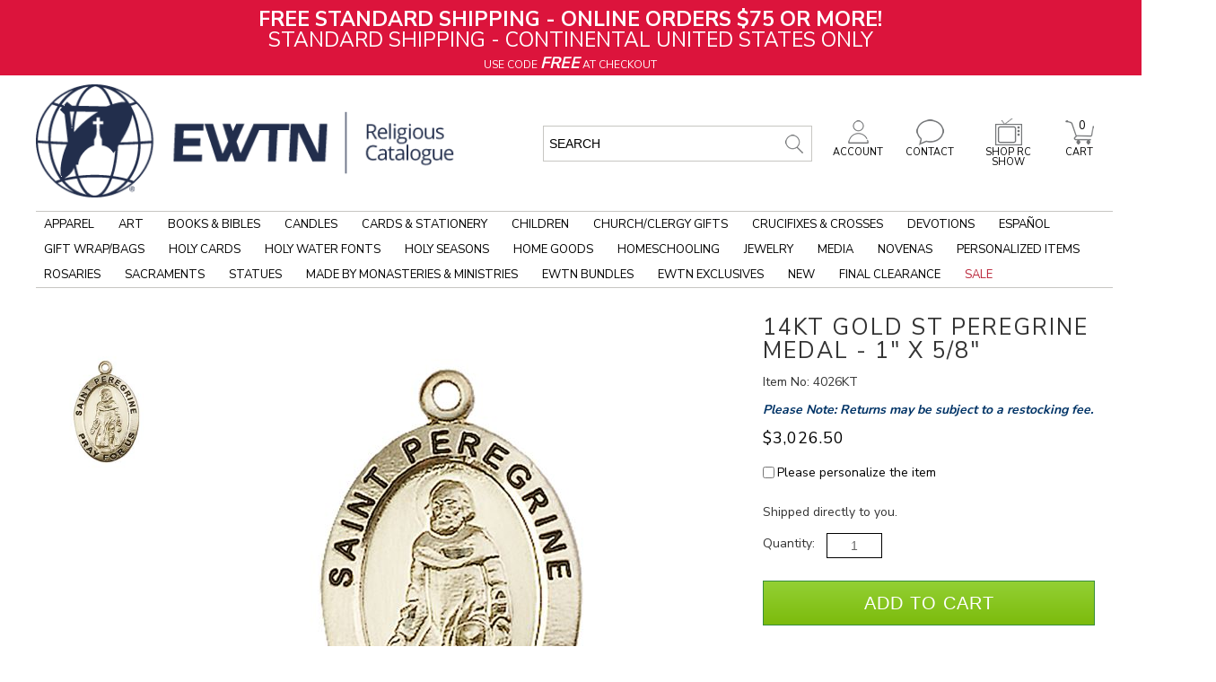

--- FILE ---
content_type: application/javascript
request_url: https://www.ewtnreligiouscatalogue.com/ss-client/ItemTemplates/Custom/CSS/DesktopGallery.js
body_size: 2910
content:
function ResetGallery() {

    // reset greater and middle break stuff
    $('button.down.arrow').unbind("click"); // Remove previously bound click events
    $('button.up.arrow').unbind("click"); // Remove previously bound click events
    $('button.up.arrow').attr("style", "visibility: hidden !important"); // Hide the up arrow
    $('button.down.arrow').removeAttr("style");
    $('button.down.arrow > svg > polyline').removeAttr("style"); // Show the down arrow
    $('button.down.arrow').attr("style", "cursor:pointer");

    var gallery = $('ul#ctl00_ctl00_ContentPlaceHolder1_Gallery1_ListView1_itemPlaceholderContainer');
    var galleryImages = $('> li', gallery);
    galleryImages.show(); // Display all images that may have been hidden.	

    // reset lesser break stuff
    $(".svg-circle").hide();
    $(".arrow.left").hide();
    $(".arrow.right").hide();

}

function SetGallery() {
    if ($(window).width() >= 1200) {
        if ($("#hiddenGalleryType").val() !== "greater") {
            $("#hiddenGalleryType").val("greater");

            var cur = -1,
			preHideImages = 5,
			galleryDiff = 4,
			gallery = $('ul#ctl00_ctl00_ContentPlaceHolder1_Gallery1_ListView1_itemPlaceholderContainer'),
			galleryImages = $('> li', gallery),
			galleryTotal = galleryImages.length;

            ResetGallery();
            if (galleryTotal < 6) {
                $('button.up.arrow').attr("style", "visibility: hidden !important");
                $('button.down.arrow').attr("style", "visibility: hidden !important");
            };
            galleryImages.show();
            if (galleryTotal >= 6) {
                while (preHideImages <= (galleryTotal - 1)) {
                    galleryImages.eq(preHideImages).hide();
                    preHideImages++;
                }
            };
            $('button.down.arrow').click(function () {
                if (galleryTotal >= 6 && cur < (galleryTotal - 6) && cur !== (galleryTotal - 1)) {
                    galleryImages.eq(++cur).hide();//.fadeOut(200);
                    galleryImages.eq(++galleryDiff).show();//.fadeIn(200);
                };
                if (cur >= 0) {
                    $('button.up.arrow > svg > polyline').removeAttr("style");
                    $('button.up.arrow').attr("style", "cursor:pointer");
                };
                if (cur == (galleryTotal - 6)) {
                    $('button.down.arrow > svg > polyline').attr("style", "visibility: hidden");
                    $('button.down.arrow').removeAttr("style")
                };
            });
            $('button.up.arrow').click(function () {
                if (galleryTotal >= 6 && cur !== -1) {
                    galleryImages.eq(--cur + 1).show();//.fadeIn(200);
                    galleryImages.eq(--galleryDiff + 1).hide();//fadeOut(200);
                };
                if (cur < 0) {
                    $('button.up.arrow > svg > polyline').attr("style", "visibility: hidden");
                    $('button.up.arrow').removeAttr("style");
                };
                if (cur < (galleryTotal - 6)) {
                    $('button.down.arrow > svg > polyline').removeAttr("style");
                    $('button.down.arrow').attr("style", "cursor:pointer");
                };
            });
        }
    } else if ($(window).width() >= 1000 && $(window).width() < 1200) {
        if ($("#hiddenGalleryType").val() !== "middle") {
            $("#hiddenGalleryType").val("middle");

            var cur = -1,
                preHideImages = 2,
                galleryDiff = 2,
                gallery = $('ul#ctl00_ctl00_ContentPlaceHolder1_Gallery1_ListView1_itemPlaceholderContainer'),
                galleryImages = $('> li', gallery),
                galleryTotal = galleryImages.length;

            ResetGallery();

            if (galleryTotal < 4) {
                $('button.up.arrow').attr("style", "visibility: hidden !important");
                $('button.down.arrow').attr("style", "visibility: hidden !important");
            };

            if (galleryTotal >= 4) {
                while (preHideImages <= (galleryTotal - 2)) {
                    galleryImages.eq(++preHideImages).hide();
                }
            };
            $('button.down.arrow').click(function () {
                if (galleryTotal >= 4 && cur < (galleryTotal - 4) && cur !== (galleryTotal - 3)) {
                    galleryImages.eq(++cur).hide();
                    galleryImages.eq(++galleryDiff).show();
                };
                if (cur >= 0) {
                    $('button.up.arrow > svg > polyline').removeAttr("style");
                    $('button.up.arrow').attr("style", "cursor:pointer");
                };
                if (cur == (galleryTotal - 4)) {
                    $('button.down.arrow > svg > polyline').attr("style", "visibility: hidden");
                    $('button.down.arrow').removeAttr("style")
                };
            });
            $('button.up.arrow').click(function () {
                if (galleryTotal >= 4 && cur !== -1) {
                    galleryImages.eq(--cur + 1).show();
                    galleryImages.eq(--galleryDiff + 1).hide();
                };
                if (cur < 0) {
                    $('button.up.arrow > svg > polyline').attr("style", "visibility: hidden");
                    $('button.up.arrow').removeAttr("style");
                };
                if (cur < (galleryTotal - 4)) {
                    $('button.down.arrow > svg > polyline').removeAttr("style");
                    $('button.down.arrow').attr("style", "cursor:pointer");
                };
            });
        }
    } /*else {
        if ($("#hiddenGalleryType").val() !== "lesser") {
            $("#hiddenGalleryType").val("lesser");


            ResetGallery();

            $('div.itemimage-section')
                .append("<button type=\"button\" class=\"arrow left\"><svg width=\"20px\" height=\"30px\" viewBox=\"0 0 50 80\" xml:space=\"preserve\"><polyline fill=\"none\" stroke=\"#c0c0c0\" stroke-width=\"17\" stroke-linecap=\"round\" stroke-linejoin=\"round\" points=\"45.63,75.8  0.375,38.087 45.63,0.375\" /> </svg></button><button type=\"button\" class=\"arrow right\"><svg xmlns=\"http://www.w3.org/2000/svg\" xmlns:xlink=\"http://www.w3.org/1999/xlink\"width=\"20px\" height=\"30px\" viewBox=\"0 0 50 80\" xml:space=\"preserve\"><polyline fill=\"none\" stroke=\"#c0c0c0\" stroke-width=\"17\" stroke-linecap=\"round\" stroke-linejoin=\"round\" points=\"0.375,0.375 45.63,38.087 0.375,75.8\" /></svg></button>")
            var mainImage = $('img#ProductImage').attr("src")
            var galImage1 = "";
            var galImage2 = "";
            var galImage3 = "";
            var galImage4 = "";
            var galImage5 = "";
            var galArray = [];
            var testImage1 = "";
            if ($('a#ctl00_ctl00_ContentPlaceHolder1_Gallery1_ListView1_ctrl0_A1').length) {
                testImage1 = $('a#ctl00_ctl00_ContentPlaceHolder1_Gallery1_ListView1_ctrl0_A1').attr("href").replace(/^.*[\\\/]/, '').replace('-Large.jpg', '.jpg');
            }
            var testImage2 = $('img#ProductImage').attr("src").replace(/^.*[\\\/]/, '');

            //set galImage1
            if (testImage1 == "" || testImage1 == null || testImage1 == undefined) {
                $('button.arrow.left').hide();
                $('button.arrow.right').hide();
            } else if
            (testImage1 == testImage2) {
                galImage1 = $('a#ctl00_ctl00_ContentPlaceHolder1_Gallery1_ListView1_ctrl1_A1').attr("href");
            } else {
                galImage1 = $('a#ctl00_ctl00_ContentPlaceHolder1_Gallery1_ListView1_ctrl0_A1').attr("href");
            };

            //set galImage2 to galImage5
            galImage2 =
                $('a#ctl00_ctl00_ContentPlaceHolder1_Gallery1_ListView1_ctrl2_A1').attr("href");
            galImage3 =
                $('a#ctl00_ctl00_ContentPlaceHolder1_Gallery1_ListView1_ctrl3_A1').attr("href");
            galImage4 =
                $('a#ctl00_ctl00_ContentPlaceHolder1_Gallery1_ListView1_ctrl4_A1').attr("href");
            galImage5 =
                $('a#ctl00_ctl00_ContentPlaceHolder1_Gallery1_ListView1_ctrl5_A1').attr("href");

            galArray = [mainImage, galImage1, galImage2, galImage3, galImage4, galImage5];
            galArray = $.grep(galArray, function(n) { return n == 0 || n });
            shortDesc = $('h1#item-short-description').text();
            indicatorStroke = '464646';
            indicatorFill = '5b5b5b'
            if (galArray[1] !== null && galArray[1] !== undefined) {
                $('ul.ulgallery')
                    .append('<li class = "ligallery" style="display:none;"><img src="' + galArray[1] + '" id="ProductImage" alt="' + shortDesc + '"></li>');
                $('div.itemimage-section')
                    .append('<div class="circle-container"><svg class="svg-circle"><circle cx="15" cy="15" r="8" stroke="#' + indicatorStroke + '" stroke-width="2" fill="#' + indicatorFill + '" /></svg><svg class="svg-circle"><circle cx="15" cy="15" r="8" stroke="#' + indicatorStroke + '" stroke-width="2" fill="#' + indicatorFill + '" /></svg></div>');
            };
            if (galArray[2] !== null && galArray[2] !== undefined) {
                $('ul.ulgallery')
                    .append('<li class = "ligallery" style="display:none;"><img src="' + galArray[2] + '" id="ProductImage" alt="' + shortDesc + '"></li>');
                $('div.circle-container')
                    .append('<svg class="svg-circle"><circle cx="15" cy="15" r="8" stroke="#' + indicatorStroke + '" stroke-width="2" fill="#' + indicatorFill + '" /></svg>');
            };
            if (galArray[3] !== null && galArray[3] !== undefined) {
                $('ul.ulgallery')
                    .append('<li class = "ligallery" style="display:none;"><img src="' + galArray[3] + '" id="ProductImage" alt="' + shortDesc + '"></li>');
                $('div.circle-container')
                    .append('<svg class="svg-circle"><circle cx="15" cy="15" r="8" stroke="#' + indicatorStroke + '" stroke-width="2" fill="#' + indicatorFill + '" /></svg>');
            };
            if (galArray[4] !== null && galArray[4] !== undefined) {
                $('ul.ulgallery')
                    .append('<li class = "ligallery" style="display:none;"><img src="' + galArray[4] + '" id="ProductImage" alt="' + shortDesc + '"></li>');
                $('div.circle-container')
                    .append('<svg class="svg-circle"><circle cx="15" cy="15" r="8" stroke="#' + indicatorStroke + '" stroke-width="2" fill="#' + indicatorFill + '" /></svg>');
            };
            if (galArray[5] !== null && galArray[5] !== undefined) {
                $('ul.ulgallery')
                    .append('<li class = "ligallery" style="display:none;"><img src="' + galArray[5] + '" id="ProductImage" alt="' + shortDesc + '"></li>');
                $('div.circle-container')
                    .append('<svg class="svg-circle"><circle cx="15" cy="15" r="8" stroke="#' + indicatorStroke + '" stroke-width="2" fill="#' + indicatorFill + '" /></svg>');
            };

            if (galImage1 == null || galImage1 == undefined) {
                $('button.arrow.left').hide();
                $('button.arrow.right').hide();
            }

            cur = 0,
                $ga = $('ul.ulgallery'), // cache gallery element
                $sl = $('> li', $ga), // cache slide elements
                tot = $sl.length; // cur % tot will be used to reset to first slide
            $sl.hide().eq(cur).show();
            ccur = 0,
                $ccont = $('div.circle-container'),
                $circ = $('> svg', $ccont),
                ctot = $circ.length;
            $circ.css('opacity', '0.3').eq(ccur).css('opacity', '0.8');
            $('button.arrow.right').click(function() {
                $sl.fadeOut(500).eq(++cur % tot).stop().fadeIn(500);
                $circ.css('opacity', '0.3').eq(++ccur % ctot).css('opacity', '0.8');
            });

            $('button.arrow.left').click(function() {
                $sl.fadeOut(500).eq(--cur % tot).stop().fadeIn(500);
                $circ.css('opacity', '0.3').eq(--ccur % ctot).css('opacity', '0.8');
            });
        }
    }*/

}

$('document').ready(function () {
    $('<input>').attr({
        type: 'hidden',
        id: 'hiddenGalleryType'
    }).appendTo('form');

    SetGallery();

    $(window).resize(function () {
        DesktopGallerywaitForFinalEvent(function () {
            SetGallery();
        }, 250, 'pageResizing');
    });

    var DesktopGallerywaitForFinalEvent = (function () {
        var timers = {};
        return function (callback, ms, uniqueId) {
            if (!uniqueId) {
                uniqueId = "Don't call this twice without a uniqueId";
            }
            if (timers[uniqueId]) {
                clearTimeout(timers[uniqueId]);
            }
            timers[uniqueId] = setTimeout(callback, ms);
        };
    })();

});